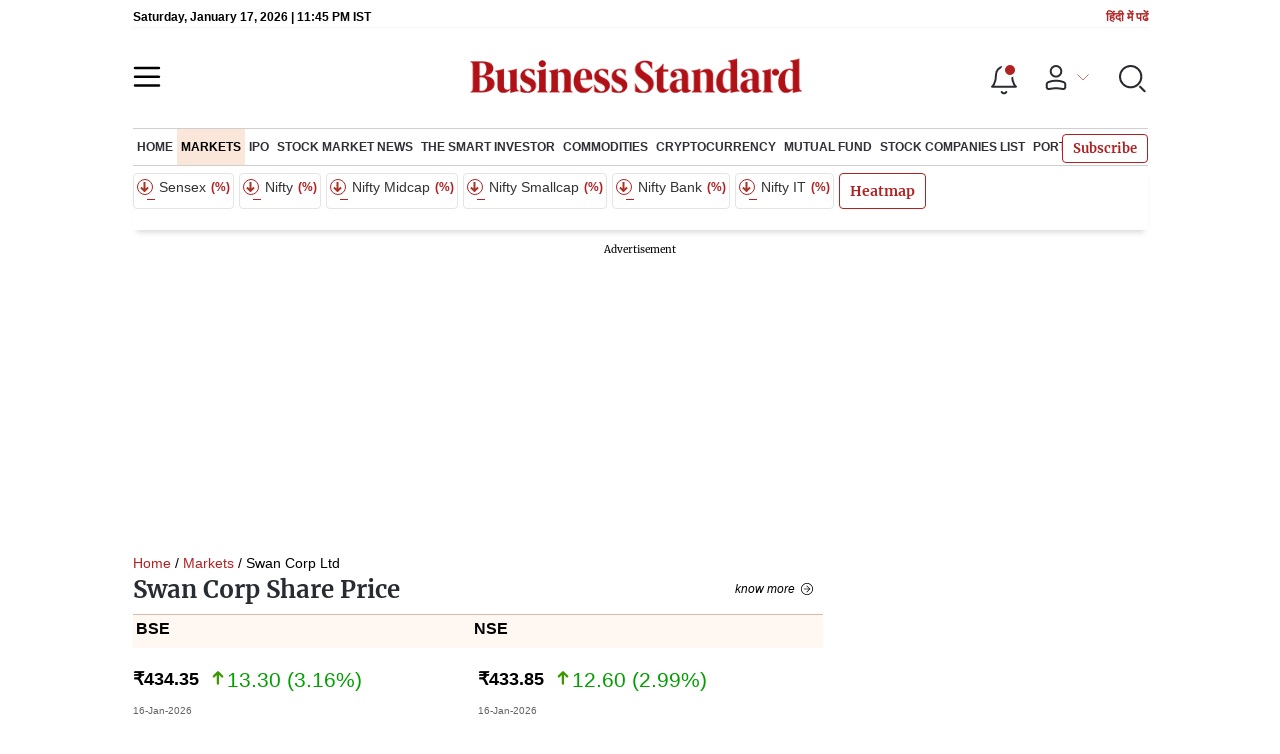

--- FILE ---
content_type: application/javascript; charset=UTF-8
request_url: https://www.business-standard.com/_next/static/chunks/53808-6b1cafa6f1104f1a.js
body_size: 5185
content:
(self.webpackChunk_N_E=self.webpackChunk_N_E||[]).push([[53808],{53808:function(t){var e;e=function(){return function(t){var e={};function r(n){if(e[n])return e[n].exports;var o=e[n]={exports:{},id:n,loaded:!1};return t[n].call(o.exports,o,o.exports,r),o.loaded=!0,o.exports}return r.m=t,r.c=e,r.p="",r(0)}([function(t,e,r){"use strict";var n,o=r(1),i=(n=o)&&n.__esModule?n:{default:n};t.exports=i.default},function(t,e,r){"use strict";e.__esModule=!0;var n=Object.assign||function(t){for(var e=1;e<arguments.length;e++){var r=arguments[e];for(var n in r)Object.prototype.hasOwnProperty.call(r,n)&&(t[n]=r[n])}return t};e.default=y;var o,i=r(2),a=(o=i)&&o.__esModule?o:{default:o},s=function(t){if(t&&t.__esModule)return t;var e={};if(null!=t)for(var r in t)Object.prototype.hasOwnProperty.call(t,r)&&(e[r]=t[r]);return e.default=t,e}(r(4));function u(){}var c={afterAsync:u,afterDequeue:u,afterStreamStart:u,afterWrite:u,autoFix:!0,beforeEnqueue:u,beforeWriteToken:function(t){return t},beforeWrite:function(t){return t},done:u,error:function(t){throw new Error(t.msg)},releaseAsync:!1},l=0,p=[],f=null;function h(){var t=p.shift();if(t){var e=s.last(t);e.afterDequeue(),t.stream=d.apply(void 0,t),e.afterStreamStart()}}function d(t,e,r){(f=new a.default(t,r)).id=l++,f.name=r.name||f.id,y.streams[f.name]=f;var o=t.ownerDocument,i={close:o.close,open:o.open,write:o.write,writeln:o.writeln};function s(t){t=r.beforeWrite(t),f.write(t),r.afterWrite(t)}n(o,{close:u,open:u,write:function(){for(var t=arguments.length,e=Array(t),r=0;r<t;r++)e[r]=arguments[r];return s(e.join(""))},writeln:function(){for(var t=arguments.length,e=Array(t),r=0;r<t;r++)e[r]=arguments[r];return s(e.join("")+"\n")}});var c=f.win.onerror||u;return f.win.onerror=function(t,e,n){r.error({msg:t+" - "+e+": "+n}),c.apply(f.win,[t,e,n])},f.write(e,(function(){n(o,i),f.win.onerror=c,r.done(),f=null,h()})),f}function y(t,e,r){if(s.isFunction(r))r={done:r};else if("clear"===r)return p=[],f=null,void(l=0);r=s.defaults(r,c);var n=[t=/^#/.test(t)?window.document.getElementById(t.substr(1)):t.jquery?t[0]:t,e,r];return t.postscribe={cancel:function(){n.stream?n.stream.abort():n[1]=u}},r.beforeEnqueue(n),p.push(n),f||h(),t.postscribe}n(y,{streams:{},queue:p,WriteStream:a.default})},function(t,e,r){"use strict";e.__esModule=!0;var n,o=Object.assign||function(t){for(var e=1;e<arguments.length;e++){var r=arguments[e];for(var n in r)Object.prototype.hasOwnProperty.call(r,n)&&(t[n]=r[n])}return t},i=r(3),a=(n=i)&&n.__esModule?n:{default:n},s=function(t){if(t&&t.__esModule)return t;var e={};if(null!=t)for(var r in t)Object.prototype.hasOwnProperty.call(t,r)&&(e[r]=t[r]);return e.default=t,e}(r(4));function u(t,e){if(!(t instanceof e))throw new TypeError("Cannot call a class as a function")}var c="data-ps-",l="ps-style",p="ps-script";function f(t,e){var r=c+e,n=t.getAttribute(r);return s.existy(n)?String(n):n}function h(t,e){var r=arguments.length>2&&void 0!==arguments[2]?arguments[2]:null,n=c+e;s.existy(r)&&""!==r?t.setAttribute(n,r):t.removeAttribute(n)}var d=function(){function t(e){var r=arguments.length>1&&void 0!==arguments[1]?arguments[1]:{};u(this,t),this.root=e,this.options=r,this.doc=e.ownerDocument,this.win=this.doc.defaultView||this.doc.parentWindow,this.parser=new a.default("",{autoFix:r.autoFix}),this.actuals=[e],this.proxyHistory="",this.proxyRoot=this.doc.createElement(e.nodeName),this.scriptStack=[],this.writeQueue=[],h(this.proxyRoot,"proxyof",0)}return t.prototype.write=function(){var t;for((t=this.writeQueue).push.apply(t,arguments);!this.deferredRemote&&this.writeQueue.length;){var e=this.writeQueue.shift();s.isFunction(e)?this._callFunction(e):this._writeImpl(e)}},t.prototype._callFunction=function(t){var e={type:"function",value:t.name||t.toString()};this._onScriptStart(e),t.call(this.win,this.doc),this._onScriptDone(e)},t.prototype._writeImpl=function(t){this.parser.append(t);for(var e=void 0,r=void 0,n=void 0,o=[];(e=this.parser.readToken())&&!(r=s.isScript(e))&&!(n=s.isStyle(e));)(e=this.options.beforeWriteToken(e))&&o.push(e);o.length>0&&this._writeStaticTokens(o),r&&this._handleScriptToken(e),n&&this._handleStyleToken(e)},t.prototype._writeStaticTokens=function(t){var e=this._buildChunk(t);return e.actual?(e.html=this.proxyHistory+e.actual,this.proxyHistory+=e.proxy,this.proxyRoot.innerHTML=e.html,this._walkChunk(),e):null},t.prototype._buildChunk=function(t){for(var e=this.actuals.length,r=[],n=[],o=[],i=t.length,a=0;a<i;a++){var s=t[a],u=s.toString();if(r.push(u),s.attrs){if(!/^noscript$/i.test(s.tagName)){var c=e++;n.push(u.replace(/(\/?>)/," data-ps-id="+c+" $1")),s.attrs.id!==p&&s.attrs.id!==l&&o.push("atomicTag"===s.type?"":"<"+s.tagName+" data-ps-proxyof="+c+(s.unary?" />":">"))}}else n.push(u),o.push("endTag"===s.type?u:"")}return{tokens:t,raw:r.join(""),actual:n.join(""),proxy:o.join("")}},t.prototype._walkChunk=function(){for(var t=void 0,e=[this.proxyRoot];s.existy(t=e.shift());){var r=1===t.nodeType;if(!r||!f(t,"proxyof")){r&&(this.actuals[f(t,"id")]=t,h(t,"id"));var n=t.parentNode&&f(t.parentNode,"proxyof");n&&this.actuals[n].appendChild(t)}e.unshift.apply(e,s.toArray(t.childNodes))}},t.prototype._handleScriptToken=function(t){var e=this,r=this.parser.clear();r&&this.writeQueue.unshift(r),t.src=t.attrs.src||t.attrs.SRC,(t=this.options.beforeWriteToken(t))&&(t.src&&this.scriptStack.length?this.deferredRemote=t:this._onScriptStart(t),this._writeScriptToken(t,(function(){e._onScriptDone(t)})))},t.prototype._handleStyleToken=function(t){var e=this.parser.clear();e&&this.writeQueue.unshift(e),t.type=t.attrs.type||t.attrs.TYPE||"text/css",(t=this.options.beforeWriteToken(t))&&this._writeStyleToken(t),e&&this.write()},t.prototype._writeStyleToken=function(t){var e=this._buildStyle(t);this._insertCursor(e,l),t.content&&(e.styleSheet&&!e.sheet?e.styleSheet.cssText=t.content:e.appendChild(this.doc.createTextNode(t.content)))},t.prototype._buildStyle=function(t){var e=this.doc.createElement(t.tagName);return e.setAttribute("type",t.type),s.eachKey(t.attrs,(function(t,r){e.setAttribute(t,r)})),e},t.prototype._insertCursor=function(t,e){this._writeImpl('<span id="'+e+'"/>');var r=this.doc.getElementById(e);r&&r.parentNode.replaceChild(t,r)},t.prototype._onScriptStart=function(t){t.outerWrites=this.writeQueue,this.writeQueue=[],this.scriptStack.unshift(t)},t.prototype._onScriptDone=function(t){t===this.scriptStack[0]?(this.scriptStack.shift(),this.write.apply(this,t.outerWrites),!this.scriptStack.length&&this.deferredRemote&&(this._onScriptStart(this.deferredRemote),this.deferredRemote=null)):this.options.error({msg:"Bad script nesting or script finished twice"})},t.prototype._writeScriptToken=function(t,e){var r=this._buildScript(t),n=this._shouldRelease(r),o=this.options.afterAsync;t.src&&(r.src=t.src,this._scriptLoadHandler(r,n?o:function(){e(),o()}));try{this._insertCursor(r,p),r.src&&!n||e()}catch(i){this.options.error(i),e()}},t.prototype._buildScript=function(t){var e=this.doc.createElement(t.tagName);return s.eachKey(t.attrs,(function(t,r){e.setAttribute(t,r)})),t.content&&(e.text=t.content),e},t.prototype._scriptLoadHandler=function(t,e){function r(){t=t.onload=t.onreadystatechange=t.onerror=null}var n=this.options.error;function i(){r(),null!=e&&e(),e=null}function a(t){r(),n(t),null!=e&&e(),e=null}function s(t,e){var r=t["on"+e];null!=r&&(t["_on"+e]=r)}s(t,"load"),s(t,"error"),o(t,{onload:function(){if(t._onload)try{t._onload.apply(this,Array.prototype.slice.call(arguments,0))}catch(e){a({msg:"onload handler failed "+e+" @ "+t.src})}i()},onerror:function(){if(t._onerror)try{t._onerror.apply(this,Array.prototype.slice.call(arguments,0))}catch(e){return void a({msg:"onerror handler failed "+e+" @ "+t.src})}a({msg:"remote script failed "+t.src})},onreadystatechange:function(){/^(loaded|complete)$/.test(t.readyState)&&i()}})},t.prototype._shouldRelease=function(t){return!/^script$/i.test(t.nodeName)||!!(this.options.releaseAsync&&t.src&&t.hasAttribute("async"))},t}();e.default=d},function(t,e,r){var n;n=function(){return function(t){var e={};function r(n){if(e[n])return e[n].exports;var o=e[n]={exports:{},id:n,loaded:!1};return t[n].call(o.exports,o,o.exports,r),o.loaded=!0,o.exports}return r.m=t,r.c=e,r.p="",r(0)}([function(t,e,r){"use strict";var n,o=r(1),i=(n=o)&&n.__esModule?n:{default:n};t.exports=i.default},function(t,e,r){"use strict";e.__esModule=!0;var n,o=c(r(2)),i=c(r(3)),a=r(6),s=(n=a)&&n.__esModule?n:{default:n},u=r(5);function c(t){if(t&&t.__esModule)return t;var e={};if(null!=t)for(var r in t)Object.prototype.hasOwnProperty.call(t,r)&&(e[r]=t[r]);return e.default=t,e}function l(t,e){if(!(t instanceof e))throw new TypeError("Cannot call a class as a function")}var p={comment:/^<!--/,endTag:/^<\//,atomicTag:/^<\s*(script|style|noscript|iframe|textarea)[\s\/>]/i,startTag:/^</,chars:/^[^<]/},f=function(){function t(){var e=this,r=arguments.length>0&&void 0!==arguments[0]?arguments[0]:"",n=arguments.length>1&&void 0!==arguments[1]?arguments[1]:{};l(this,t),this.stream=r;var i=!1,a={};for(var u in o)o.hasOwnProperty(u)&&(n.autoFix&&(a[u+"Fix"]=!0),i=i||a[u+"Fix"]);i?(this._readToken=(0,s.default)(this,a,(function(){return e._readTokenImpl()})),this._peekToken=(0,s.default)(this,a,(function(){return e._peekTokenImpl()}))):(this._readToken=this._readTokenImpl,this._peekToken=this._peekTokenImpl)}return t.prototype.append=function(t){this.stream+=t},t.prototype.prepend=function(t){this.stream=t+this.stream},t.prototype._readTokenImpl=function(){var t=this._peekTokenImpl();if(t)return this.stream=this.stream.slice(t.length),t},t.prototype._peekTokenImpl=function(){for(var t in p)if(p.hasOwnProperty(t)&&p[t].test(this.stream)){var e=i[t](this.stream);if(e)return"startTag"===e.type&&/script|style/i.test(e.tagName)?null:(e.text=this.stream.substr(0,e.length),e)}},t.prototype.peekToken=function(){return this._peekToken()},t.prototype.readToken=function(){return this._readToken()},t.prototype.readTokens=function(t){for(var e=void 0;e=this.readToken();)if(t[e.type]&&!1===t[e.type](e))return},t.prototype.clear=function(){var t=this.stream;return this.stream="",t},t.prototype.rest=function(){return this.stream},t}();for(var h in e.default=f,f.tokenToString=function(t){return t.toString()},f.escapeAttributes=function(t){var e={};for(var r in t)t.hasOwnProperty(r)&&(e[r]=(0,u.escapeQuotes)(t[r],null));return e},f.supports=o,o)o.hasOwnProperty(h)&&(f.browserHasFlaw=f.browserHasFlaw||!o[h]&&h)},function(t,e){"use strict";e.__esModule=!0;var r=!1,n=!1;if("undefined"!==typeof window)var o=window.document.createElement("div");try{var i="<P><I></P></I>";o.innerHTML=i,e.tagSoup=r=o.innerHTML!==i}catch(a){e.tagSoup=r=!1}try{o.innerHTML="<P><i><P></P></i></P>",e.selfClose=n=2===o.childNodes.length}catch(a){e.selfClose=n=!1}o=null,e.tagSoup=r,e.selfClose=n},function(t,e,r){"use strict";e.__esModule=!0;var n="function"===typeof Symbol&&"symbol"===typeof Symbol.iterator?function(t){return typeof t}:function(t){return t&&"function"===typeof Symbol&&t.constructor===Symbol&&t!==Symbol.prototype?"symbol":typeof t};e.comment=function(t){var e=t.indexOf("--\x3e");if(e>=0)return new o.CommentToken(t.substr(4,e-1),e+3)},e.chars=function(t){var e=t.indexOf("<");return new o.CharsToken(e>=0?e:t.length)},e.startTag=a,e.atomicTag=function(t){var e=a(t);if(e){var r=t.slice(e.length);if(r.match(new RegExp("</\\s*"+e.tagName+"\\s*>","i"))){var n=r.match(new RegExp("([\\s\\S]*?)</\\s*"+e.tagName+"\\s*>","i"));if(n)return new o.AtomicTagToken(e.tagName,n[0].length+e.length,e.attrs,e.booleanAttrs,n[1])}}},e.endTag=function(t){var e=t.match(i.endTag);if(e)return new o.EndTagToken(e[1],e[0].length)};var o=r(4),i={startTag:/^<([\-A-Za-z0-9_]+)((?:\s+[\w\-]+(?:\s*=?\s*(?:(?:"[^"]*")|(?:'[^']*')|[^>\s]+))?)*)\s*(\/?)>/,endTag:/^<\/([\-A-Za-z0-9_]+)[^>]*>/,attr:/(?:([\-A-Za-z0-9_]+)\s*=\s*(?:(?:"((?:\\.|[^"])*)")|(?:'((?:\\.|[^'])*)')|([^>\s]+)))|(?:([\-A-Za-z0-9_]+)(\s|$)+)/g,fillAttr:/^(checked|compact|declare|defer|disabled|ismap|multiple|nohref|noresize|noshade|nowrap|readonly|selected)$/i};function a(t){if(-1!==t.indexOf(">")){var e=t.match(i.startTag);if(e){var r=function(){var t={},r={},n=e[2];return e[2].replace(i.attr,(function(e,o){arguments[2]||arguments[3]||arguments[4]||arguments[5]?arguments[5]?(t[arguments[5]]="",r[arguments[5]]=!0):t[o]=arguments[2]||arguments[3]||arguments[4]||i.fillAttr.test(o)&&o||"":t[o]="",n=n.replace(e,"")})),{v:new o.StartTagToken(e[1],e[0].length,t,r,!!e[3],n.replace(/^[\s\uFEFF\xA0]+|[\s\uFEFF\xA0]+$/g,""))}}();if("object"===("undefined"===typeof r?"undefined":n(r)))return r.v}}}},function(t,e,r){"use strict";e.__esModule=!0,e.EndTagToken=e.AtomicTagToken=e.StartTagToken=e.TagToken=e.CharsToken=e.CommentToken=e.Token=void 0;var n=r(5);function o(t,e){if(!(t instanceof e))throw new TypeError("Cannot call a class as a function")}e.Token=function t(e,r){o(this,t),this.type=e,this.length=r,this.text=""},e.CommentToken=function(){function t(e,r){o(this,t),this.type="comment",this.length=r||(e?e.length:0),this.text="",this.content=e}return t.prototype.toString=function(){return"\x3c!--"+this.content},t}(),e.CharsToken=function(){function t(e){o(this,t),this.type="chars",this.length=e,this.text=""}return t.prototype.toString=function(){return this.text},t}();var i=e.TagToken=function(){function t(e,r,n,i,a){o(this,t),this.type=e,this.length=n,this.text="",this.tagName=r,this.attrs=i,this.booleanAttrs=a,this.unary=!1,this.html5Unary=!1}return t.formatTag=function(t){var e=arguments.length>1&&void 0!==arguments[1]?arguments[1]:null,r="<"+t.tagName;for(var o in t.attrs)if(t.attrs.hasOwnProperty(o)){r+=" "+o;var i=t.attrs[o];"undefined"!==typeof t.booleanAttrs&&"undefined"!==typeof t.booleanAttrs[o]||(r+='="'+(0,n.escapeQuotes)(i)+'"')}return t.rest&&(r+=" "+t.rest),t.unary&&!t.html5Unary?r+="/>":r+=">",void 0!==e&&null!==e&&(r+=e+"</"+t.tagName+">"),r},t}();e.StartTagToken=function(){function t(e,r,n,i,a,s){o(this,t),this.type="startTag",this.length=r,this.text="",this.tagName=e,this.attrs=n,this.booleanAttrs=i,this.html5Unary=!1,this.unary=a,this.rest=s}return t.prototype.toString=function(){return i.formatTag(this)},t}(),e.AtomicTagToken=function(){function t(e,r,n,i,a){o(this,t),this.type="atomicTag",this.length=r,this.text="",this.tagName=e,this.attrs=n,this.booleanAttrs=i,this.unary=!1,this.html5Unary=!1,this.content=a}return t.prototype.toString=function(){return i.formatTag(this,this.content)},t}(),e.EndTagToken=function(){function t(e,r){o(this,t),this.type="endTag",this.length=r,this.text="",this.tagName=e}return t.prototype.toString=function(){return"</"+this.tagName+">"},t}()},function(t,e){"use strict";e.__esModule=!0,e.escapeQuotes=function(t){var e=arguments.length>1&&void 0!==arguments[1]?arguments[1]:"";return t?t.replace(/([^"]*)"/g,(function(t,e){return/\\/.test(e)?e+'"':e+'\\"'})):e}},function(t,e){"use strict";e.__esModule=!0,e.default=function(t,e,r){var a=function(){var t=[];return t.last=function(){return this[this.length-1]},t.lastTagNameEq=function(t){var e=this.last();return e&&e.tagName&&e.tagName.toUpperCase()===t.toUpperCase()},t.containsTagName=function(t){for(var e,r=0;e=this[r];r++)if(e.tagName===t)return!0;return!1},t}(),s={startTag:function(r){var o=r.tagName;"TR"===o.toUpperCase()&&a.lastTagNameEq("TABLE")?(t.prepend("<TBODY>"),u()):e.selfCloseFix&&n.test(o)&&a.containsTagName(o)?a.lastTagNameEq(o)?i(t,a):(t.prepend("</"+r.tagName+">"),u()):r.unary||a.push(r)},endTag:function(n){a.last()?e.tagSoupFix&&!a.lastTagNameEq(n.tagName)?i(t,a):a.pop():e.tagSoupFix&&(r(),u())}};function u(){var e=function(t,e){var r=t.stream,n=o(e());return t.stream=r,n}(t,r);e&&s[e.type]&&s[e.type](e)}return function(){return u(),o(r())}};var r=/^(AREA|BASE|BASEFONT|BR|COL|FRAME|HR|IMG|INPUT|ISINDEX|LINK|META|PARAM|EMBED)$/i,n=/^(COLGROUP|DD|DT|LI|OPTIONS|P|TD|TFOOT|TH|THEAD|TR)$/i;function o(t){return t&&"startTag"===t.type&&(t.unary=r.test(t.tagName)||t.unary,t.html5Unary=!/\/>$/.test(t.text)),t}function i(t,e){var r=e.pop();t.prepend("</"+r.tagName+">")}}])},t.exports=n()},function(t,e){"use strict";e.__esModule=!0;var r="function"===typeof Symbol&&"symbol"===typeof Symbol.iterator?function(t){return typeof t}:function(t){return t&&"function"===typeof Symbol&&t.constructor===Symbol&&t!==Symbol.prototype?"symbol":typeof t};function n(t){return void 0!==t&&null!==t}function o(t,e,r){var n=void 0,o=t&&t.length||0;for(n=0;n<o;n++)e.call(r,t[n],n)}function i(t,e,r){for(var n in t)t.hasOwnProperty(n)&&e.call(r,n,t[n])}function a(t,e){return!(!t||"startTag"!==t.type&&"atomicTag"!==t.type||!("tagName"in t))&&!!~t.tagName.toLowerCase().indexOf(e)}e.existy=n,e.isFunction=function(t){return"function"===typeof t},e.each=o,e.eachKey=i,e.defaults=function(t,e){return t=t||{},i(e,(function(e,r){n(t[e])||(t[e]=r)})),t},e.toArray=function(t){try{return Array.prototype.slice.call(t)}catch(n){var e=function(){var e=[];return o(t,(function(t){e.push(t)})),{v:e}}();if("object"===("undefined"===typeof e?"undefined":r(e)))return e.v}},e.last=function(t){return t[t.length-1]},e.isTag=a,e.isScript=function(t){return a(t,"script")},e.isStyle=function(t){return a(t,"style")}}])},t.exports=e()}}]);

--- FILE ---
content_type: application/javascript; charset=UTF-8
request_url: https://www.business-standard.com/_next/static/chunks/25935-a15d53f73e00d311.js
body_size: 10372
content:
(self.webpackChunk_N_E=self.webpackChunk_N_E||[]).push([[25935],{99960:function(e,t){"use strict";var n;Object.defineProperty(t,"__esModule",{value:!0}),t.Doctype=t.CDATA=t.Tag=t.Style=t.Script=t.Comment=t.Directive=t.Text=t.Root=t.isTag=t.ElementType=void 0,function(e){e.Root="root",e.Text="text",e.Directive="directive",e.Comment="comment",e.Script="script",e.Style="style",e.Tag="tag",e.CDATA="cdata",e.Doctype="doctype"}(n=t.ElementType||(t.ElementType={})),t.isTag=function(e){return e.type===n.Tag||e.type===n.Script||e.type===n.Style},t.Root=n.Root,t.Text=n.Text,t.Directive=n.Directive,t.Comment=n.Comment,t.Script=n.Script,t.Style=n.Style,t.Tag=n.Tag,t.CDATA=n.CDATA,t.Doctype=n.Doctype},47915:function(e,t,n){"use strict";var r=this&&this.__createBinding||(Object.create?function(e,t,n,r){void 0===r&&(r=n);var o=Object.getOwnPropertyDescriptor(t,n);o&&!("get"in o?!t.__esModule:o.writable||o.configurable)||(o={enumerable:!0,get:function(){return t[n]}}),Object.defineProperty(e,r,o)}:function(e,t,n,r){void 0===r&&(r=n),e[r]=t[n]}),o=this&&this.__exportStar||function(e,t){for(var n in e)"default"===n||Object.prototype.hasOwnProperty.call(t,n)||r(t,e,n)};Object.defineProperty(t,"__esModule",{value:!0}),t.DomHandler=void 0;var i=n(99960),a=n(97790);o(n(97790),t);var l={withStartIndices:!1,withEndIndices:!1,xmlMode:!1},s=function(){function e(e,t,n){this.dom=[],this.root=new a.Document(this.dom),this.done=!1,this.tagStack=[this.root],this.lastNode=null,this.parser=null,"function"===typeof t&&(n=t,t=l),"object"===typeof e&&(t=e,e=void 0),this.callback=null!==e&&void 0!==e?e:null,this.options=null!==t&&void 0!==t?t:l,this.elementCB=null!==n&&void 0!==n?n:null}return e.prototype.onparserinit=function(e){this.parser=e},e.prototype.onreset=function(){this.dom=[],this.root=new a.Document(this.dom),this.done=!1,this.tagStack=[this.root],this.lastNode=null,this.parser=null},e.prototype.onend=function(){this.done||(this.done=!0,this.parser=null,this.handleCallback(null))},e.prototype.onerror=function(e){this.handleCallback(e)},e.prototype.onclosetag=function(){this.lastNode=null;var e=this.tagStack.pop();this.options.withEndIndices&&(e.endIndex=this.parser.endIndex),this.elementCB&&this.elementCB(e)},e.prototype.onopentag=function(e,t){var n=this.options.xmlMode?i.ElementType.Tag:void 0,r=new a.Element(e,t,void 0,n);this.addNode(r),this.tagStack.push(r)},e.prototype.ontext=function(e){var t=this.lastNode;if(t&&t.type===i.ElementType.Text)t.data+=e,this.options.withEndIndices&&(t.endIndex=this.parser.endIndex);else{var n=new a.Text(e);this.addNode(n),this.lastNode=n}},e.prototype.oncomment=function(e){if(this.lastNode&&this.lastNode.type===i.ElementType.Comment)this.lastNode.data+=e;else{var t=new a.Comment(e);this.addNode(t),this.lastNode=t}},e.prototype.oncommentend=function(){this.lastNode=null},e.prototype.oncdatastart=function(){var e=new a.Text(""),t=new a.CDATA([e]);this.addNode(t),e.parent=t,this.lastNode=e},e.prototype.oncdataend=function(){this.lastNode=null},e.prototype.onprocessinginstruction=function(e,t){var n=new a.ProcessingInstruction(e,t);this.addNode(n)},e.prototype.handleCallback=function(e){if("function"===typeof this.callback)this.callback(e,this.dom);else if(e)throw e},e.prototype.addNode=function(e){var t=this.tagStack[this.tagStack.length-1],n=t.children[t.children.length-1];this.options.withStartIndices&&(e.startIndex=this.parser.startIndex),this.options.withEndIndices&&(e.endIndex=this.parser.endIndex),t.children.push(e),n&&(e.prev=n,n.next=e),e.parent=t,this.lastNode=null},e}();t.DomHandler=s,t.default=s},97790:function(e,t,n){"use strict";var r=this&&this.__extends||function(){var e=function(t,n){return e=Object.setPrototypeOf||{__proto__:[]}instanceof Array&&function(e,t){e.__proto__=t}||function(e,t){for(var n in t)Object.prototype.hasOwnProperty.call(t,n)&&(e[n]=t[n])},e(t,n)};return function(t,n){if("function"!==typeof n&&null!==n)throw new TypeError("Class extends value "+String(n)+" is not a constructor or null");function r(){this.constructor=t}e(t,n),t.prototype=null===n?Object.create(n):(r.prototype=n.prototype,new r)}}(),o=this&&this.__assign||function(){return o=Object.assign||function(e){for(var t,n=1,r=arguments.length;n<r;n++)for(var o in t=arguments[n])Object.prototype.hasOwnProperty.call(t,o)&&(e[o]=t[o]);return e},o.apply(this,arguments)};Object.defineProperty(t,"__esModule",{value:!0}),t.cloneNode=t.hasChildren=t.isDocument=t.isDirective=t.isComment=t.isText=t.isCDATA=t.isTag=t.Element=t.Document=t.CDATA=t.NodeWithChildren=t.ProcessingInstruction=t.Comment=t.Text=t.DataNode=t.Node=void 0;var i=n(99960),a=function(){function e(){this.parent=null,this.prev=null,this.next=null,this.startIndex=null,this.endIndex=null}return Object.defineProperty(e.prototype,"parentNode",{get:function(){return this.parent},set:function(e){this.parent=e},enumerable:!1,configurable:!0}),Object.defineProperty(e.prototype,"previousSibling",{get:function(){return this.prev},set:function(e){this.prev=e},enumerable:!1,configurable:!0}),Object.defineProperty(e.prototype,"nextSibling",{get:function(){return this.next},set:function(e){this.next=e},enumerable:!1,configurable:!0}),e.prototype.cloneNode=function(e){return void 0===e&&(e=!1),k(this,e)},e}();t.Node=a;var l=function(e){function t(t){var n=e.call(this)||this;return n.data=t,n}return r(t,e),Object.defineProperty(t.prototype,"nodeValue",{get:function(){return this.data},set:function(e){this.data=e},enumerable:!1,configurable:!0}),t}(a);t.DataNode=l;var s=function(e){function t(){var t=null!==e&&e.apply(this,arguments)||this;return t.type=i.ElementType.Text,t}return r(t,e),Object.defineProperty(t.prototype,"nodeType",{get:function(){return 3},enumerable:!1,configurable:!0}),t}(l);t.Text=s;var c=function(e){function t(){var t=null!==e&&e.apply(this,arguments)||this;return t.type=i.ElementType.Comment,t}return r(t,e),Object.defineProperty(t.prototype,"nodeType",{get:function(){return 8},enumerable:!1,configurable:!0}),t}(l);t.Comment=c;var u=function(e){function t(t,n){var r=e.call(this,n)||this;return r.name=t,r.type=i.ElementType.Directive,r}return r(t,e),Object.defineProperty(t.prototype,"nodeType",{get:function(){return 1},enumerable:!1,configurable:!0}),t}(l);t.ProcessingInstruction=u;var p=function(e){function t(t){var n=e.call(this)||this;return n.children=t,n}return r(t,e),Object.defineProperty(t.prototype,"firstChild",{get:function(){var e;return null!==(e=this.children[0])&&void 0!==e?e:null},enumerable:!1,configurable:!0}),Object.defineProperty(t.prototype,"lastChild",{get:function(){return this.children.length>0?this.children[this.children.length-1]:null},enumerable:!1,configurable:!0}),Object.defineProperty(t.prototype,"childNodes",{get:function(){return this.children},set:function(e){this.children=e},enumerable:!1,configurable:!0}),t}(a);t.NodeWithChildren=p;var d=function(e){function t(){var t=null!==e&&e.apply(this,arguments)||this;return t.type=i.ElementType.CDATA,t}return r(t,e),Object.defineProperty(t.prototype,"nodeType",{get:function(){return 4},enumerable:!1,configurable:!0}),t}(p);t.CDATA=d;var f=function(e){function t(){var t=null!==e&&e.apply(this,arguments)||this;return t.type=i.ElementType.Root,t}return r(t,e),Object.defineProperty(t.prototype,"nodeType",{get:function(){return 9},enumerable:!1,configurable:!0}),t}(p);t.Document=f;var h=function(e){function t(t,n,r,o){void 0===r&&(r=[]),void 0===o&&(o="script"===t?i.ElementType.Script:"style"===t?i.ElementType.Style:i.ElementType.Tag);var a=e.call(this,r)||this;return a.name=t,a.attribs=n,a.type=o,a}return r(t,e),Object.defineProperty(t.prototype,"nodeType",{get:function(){return 1},enumerable:!1,configurable:!0}),Object.defineProperty(t.prototype,"tagName",{get:function(){return this.name},set:function(e){this.name=e},enumerable:!1,configurable:!0}),Object.defineProperty(t.prototype,"attributes",{get:function(){var e=this;return Object.keys(this.attribs).map((function(t){var n,r;return{name:t,value:e.attribs[t],namespace:null===(n=e["x-attribsNamespace"])||void 0===n?void 0:n[t],prefix:null===(r=e["x-attribsPrefix"])||void 0===r?void 0:r[t]}}))},enumerable:!1,configurable:!0}),t}(p);function m(e){return(0,i.isTag)(e)}function y(e){return e.type===i.ElementType.CDATA}function g(e){return e.type===i.ElementType.Text}function v(e){return e.type===i.ElementType.Comment}function b(e){return e.type===i.ElementType.Directive}function x(e){return e.type===i.ElementType.Root}function k(e,t){var n;if(void 0===t&&(t=!1),g(e))n=new s(e.data);else if(v(e))n=new c(e.data);else if(m(e)){var r=t?w(e.children):[],i=new h(e.name,o({},e.attribs),r);r.forEach((function(e){return e.parent=i})),null!=e.namespace&&(i.namespace=e.namespace),e["x-attribsNamespace"]&&(i["x-attribsNamespace"]=o({},e["x-attribsNamespace"])),e["x-attribsPrefix"]&&(i["x-attribsPrefix"]=o({},e["x-attribsPrefix"])),n=i}else if(y(e)){r=t?w(e.children):[];var a=new d(r);r.forEach((function(e){return e.parent=a})),n=a}else if(x(e)){r=t?w(e.children):[];var l=new f(r);r.forEach((function(e){return e.parent=l})),e["x-mode"]&&(l["x-mode"]=e["x-mode"]),n=l}else{if(!b(e))throw new Error("Not implemented yet: ".concat(e.type));var p=new u(e.name,e.data);null!=e["x-name"]&&(p["x-name"]=e["x-name"],p["x-publicId"]=e["x-publicId"],p["x-systemId"]=e["x-systemId"]),n=p}return n.startIndex=e.startIndex,n.endIndex=e.endIndex,null!=e.sourceCodeLocation&&(n.sourceCodeLocation=e.sourceCodeLocation),n}function w(e){for(var t=e.map((function(e){return k(e,!0)})),n=1;n<t.length;n++)t[n].prev=t[n-1],t[n-1].next=t[n];return t}t.Element=h,t.isTag=m,t.isCDATA=y,t.isText=g,t.isComment=v,t.isDirective=b,t.isDocument=x,t.hasChildren=function(e){return Object.prototype.hasOwnProperty.call(e,"children")},t.cloneNode=k},60885:function(e,t){t.CASE_SENSITIVE_TAG_NAMES=["animateMotion","animateTransform","clipPath","feBlend","feColorMatrix","feComponentTransfer","feComposite","feConvolveMatrix","feDiffuseLighting","feDisplacementMap","feDropShadow","feFlood","feFuncA","feFuncB","feFuncG","feFuncR","feGaussianBlur","feImage","feMerge","feMergeNode","feMorphology","feOffset","fePointLight","feSpecularLighting","feSpotLight","feTile","feTurbulence","foreignObject","linearGradient","radialGradient","textPath"]},38276:function(e){var t="html",n="head",r="body",o=/<([a-zA-Z]+[0-9]?)/,i=/<head[^]*>/i,a=/<body[^]*>/i,l=function(){throw new Error("This browser does not support `document.implementation.createHTMLDocument`")},s=function(){throw new Error("This browser does not support `DOMParser.prototype.parseFromString`")},c="object"===typeof window&&window.DOMParser;if("function"===typeof c){var u=new c;l=s=function(e,t){return t&&(e="<"+t+">"+e+"</"+t+">"),u.parseFromString(e,"text/html")}}if("object"===typeof document&&document.implementation){var p=document.implementation.createHTMLDocument();l=function(e,t){return t?(p.documentElement.querySelector(t).innerHTML=e,p):(p.documentElement.innerHTML=e,p)}}var d,f="object"===typeof document?document.createElement("template"):{};f.content&&(d=function(e){return f.innerHTML=e,f.content.childNodes}),e.exports=function(e){var c,u,p,f,h=e.match(o);switch(h&&h[1]&&(c=h[1].toLowerCase()),c){case t:return u=s(e),i.test(e)||(p=u.querySelector(n))&&p.parentNode.removeChild(p),a.test(e)||(p=u.querySelector(r))&&p.parentNode.removeChild(p),u.querySelectorAll(t);case n:case r:return f=(u=l(e)).querySelectorAll(c),a.test(e)&&i.test(e)?f[0].parentNode.childNodes:f;default:return d?d(e):(p=l(e,r).querySelector(r)).childNodes}}},14152:function(e,t,n){var r=n(38276),o=n(1507).formatDOM,i=/<(![a-zA-Z\s]+)>/;e.exports=function(e){if("string"!==typeof e)throw new TypeError("First argument must be a string");if(""===e)return[];var t,n=e.match(i);return n&&n[1]&&(t=n[1]),o(r(e),null,t)}},1507:function(e,t,n){for(var r,o=n(47915),i=n(60885).CASE_SENSITIVE_TAG_NAMES,a=o.Comment,l=o.Element,s=o.ProcessingInstruction,c=o.Text,u={},p=0,d=i.length;p<d;p++)r=i[p],u[r.toLowerCase()]=r;function f(e){for(var t,n={},r=0,o=e.length;r<o;r++)n[(t=e[r]).name]=t.value;return n}function h(e){var t=function(e){return u[e]}(e=e.toLowerCase());return t||e}t.formatAttributes=f,t.formatDOM=function e(t,n,r){n=n||null;for(var o,i=[],u=0,p=t.length;u<p;u++){var d,m=t[u];switch(m.nodeType){case 1:o=h(m.nodeName),(d=new l(o,f(m.attributes))).children=e("template"===o?m.content.childNodes:m.childNodes,d);break;case 3:d=new c(m.nodeValue);break;case 8:d=new a(m.nodeValue);break;default:continue}var y=i[u-1]||null;y&&(y.next=d),d.parent=n,d.prev=y,d.next=null,i.push(d)}return r&&((d=new s(r.substring(0,r.indexOf(" ")).toLowerCase(),r)).next=i[0]||null,d.parent=n,i.unshift(d),i[1]&&(i[1].prev=i[0])),i}},30488:function(e,t,n){var r=n(47915),o=n(14152),i=n(50484),a=n(53670);o="function"===typeof o.default?o.default:o;var l={lowerCaseAttributeNames:!1};function s(e,t){if("string"!==typeof e)throw new TypeError("First argument must be a string");return""===e?[]:a(o(e,(t=t||{}).htmlparser2||l),t)}s.domToReact=a,s.htmlToDOM=o,s.attributesToProps=i,s.Comment=r.Comment,s.Element=r.Element,s.ProcessingInstruction=r.ProcessingInstruction,s.Text=r.Text,e.exports=s,s.default=s},50484:function(e,t,n){var r=n(25726),o=n(74606),i=["checked","value"],a=["input","select","textarea"],l={reset:!0,submit:!0};function s(e){return r.possibleStandardNames[e]}e.exports=function(e,t){var n,c,u,p,d,f={},h=(e=e||{}).type&&l[e.type];for(n in e)if(u=e[n],r.isCustomAttribute(n))f[n]=u;else if(p=s(c=n.toLowerCase()))switch(d=r.getPropertyInfo(p),-1===i.indexOf(p)||-1===a.indexOf(t)||h||(p=s("default"+c)),f[p]=u,d&&d.type){case r.BOOLEAN:f[p]=!0;break;case r.OVERLOADED_BOOLEAN:""===u&&(f[p]=!0)}else o.PRESERVE_CUSTOM_ATTRIBUTES&&(f[n]=u);return o.setStyleProp(e.style,f),f}},53670:function(e,t,n){var r=n(67294),o=n(50484),i=n(74606),a=i.setStyleProp,l=i.canTextBeChildOfNode;function s(e){return i.PRESERVE_CUSTOM_ATTRIBUTES&&"tag"===e.type&&i.isCustomComponent(e.name,e.attribs)}e.exports=function e(t,n){for(var i,c,u,p,d,f=(n=n||{}).library||r,h=f.cloneElement,m=f.createElement,y=f.isValidElement,g=[],v="function"===typeof n.replace,b=n.trim,x=0,k=t.length;x<k;x++)if(i=t[x],v&&y(u=n.replace(i)))k>1&&(u=h(u,{key:u.key||x})),g.push(u);else if("text"!==i.type){switch(p=i.attribs,s(i)?a(p.style,p):p&&(p=o(p,i.name)),d=null,i.type){case"script":case"style":i.children[0]&&(p.dangerouslySetInnerHTML={__html:i.children[0].data});break;case"tag":"textarea"===i.name&&i.children[0]?p.defaultValue=i.children[0].data:i.children&&i.children.length&&(d=e(i.children,n));break;default:continue}k>1&&(p.key=x),g.push(m(i.name,p,d))}else{if((c=!i.data.trim().length)&&i.parent&&!l(i.parent))continue;if(b&&c)continue;g.push(i.data)}return 1===g.length?g[0]:g}},74606:function(e,t,n){var r=n(67294),o=n(41476).default;var i={reactCompat:!0};var a=r.version.split(".")[0]>=16,l=new Set(["tr","tbody","thead","tfoot","colgroup","table","head","html","frameset"]);e.exports={PRESERVE_CUSTOM_ATTRIBUTES:a,invertObject:function(e,t){if(!e||"object"!==typeof e)throw new TypeError("First argument must be an object");var n,r,o="function"===typeof t,i={},a={};for(n in e)r=e[n],o&&(i=t(n,r))&&2===i.length?a[i[0]]=i[1]:"string"===typeof r&&(a[r]=n);return a},isCustomComponent:function(e,t){if(-1===e.indexOf("-"))return t&&"string"===typeof t.is;switch(e){case"annotation-xml":case"color-profile":case"font-face":case"font-face-src":case"font-face-uri":case"font-face-format":case"font-face-name":case"missing-glyph":return!1;default:return!0}},setStyleProp:function(e,t){if(null!==e&&void 0!==e)try{t.style=o(e,i)}catch(n){t.style={}}},canTextBeChildOfNode:function(e){return!l.has(e.name)},elementsWithNoTextChildren:l}},18139:function(e){var t=/\/\*[^*]*\*+([^/*][^*]*\*+)*\//g,n=/\n/g,r=/^\s*/,o=/^(\*?[-#/*\\\w]+(\[[0-9a-z_-]+\])?)\s*/,i=/^:\s*/,a=/^((?:'(?:\\'|.)*?'|"(?:\\"|.)*?"|\([^)]*?\)|[^};])+)/,l=/^[;\s]*/,s=/^\s+|\s+$/g,c="";function u(e){return e?e.replace(s,c):c}e.exports=function(e,s){if("string"!==typeof e)throw new TypeError("First argument must be a string");if(!e)return[];s=s||{};var p=1,d=1;function f(e){var t=e.match(n);t&&(p+=t.length);var r=e.lastIndexOf("\n");d=~r?e.length-r:d+e.length}function h(){var e={line:p,column:d};return function(t){return t.position=new m(e),b(),t}}function m(e){this.start=e,this.end={line:p,column:d},this.source=s.source}m.prototype.content=e;var y=[];function g(t){var n=new Error(s.source+":"+p+":"+d+": "+t);if(n.reason=t,n.filename=s.source,n.line=p,n.column=d,n.source=e,!s.silent)throw n;y.push(n)}function v(t){var n=t.exec(e);if(n){var r=n[0];return f(r),e=e.slice(r.length),n}}function b(){v(r)}function x(e){var t;for(e=e||[];t=k();)!1!==t&&e.push(t);return e}function k(){var t=h();if("/"==e.charAt(0)&&"*"==e.charAt(1)){for(var n=2;c!=e.charAt(n)&&("*"!=e.charAt(n)||"/"!=e.charAt(n+1));)++n;if(n+=2,c===e.charAt(n-1))return g("End of comment missing");var r=e.slice(2,n-2);return d+=2,f(r),e=e.slice(n),d+=2,t({type:"comment",comment:r})}}function w(){var e=h(),n=v(o);if(n){if(k(),!v(i))return g("property missing ':'");var r=v(a),s=e({type:"declaration",property:u(n[0].replace(t,c)),value:r?u(r[0].replace(t,c)):c});return v(l),s}}return b(),function(){var e,t=[];for(x(t);e=w();)!1!==e&&(t.push(e),x(t));return t}()}},25726:function(e,t,n){"use strict";function r(e,t){return function(e){if(Array.isArray(e))return e}(e)||function(e,t){var n=null==e?null:"undefined"!==typeof Symbol&&e[Symbol.iterator]||e["@@iterator"];if(null==n)return;var r,o,i=[],a=!0,l=!1;try{for(n=n.call(e);!(a=(r=n.next()).done)&&(i.push(r.value),!t||i.length!==t);a=!0);}catch(s){l=!0,o=s}finally{try{a||null==n.return||n.return()}finally{if(l)throw o}}return i}(e,t)||function(e,t){if(!e)return;if("string"===typeof e)return o(e,t);var n=Object.prototype.toString.call(e).slice(8,-1);"Object"===n&&e.constructor&&(n=e.constructor.name);if("Map"===n||"Set"===n)return Array.from(e);if("Arguments"===n||/^(?:Ui|I)nt(?:8|16|32)(?:Clamped)?Array$/.test(n))return o(e,t)}(e,t)||function(){throw new TypeError("Invalid attempt to destructure non-iterable instance.\nIn order to be iterable, non-array objects must have a [Symbol.iterator]() method.")}()}function o(e,t){(null==t||t>e.length)&&(t=e.length);for(var n=0,r=new Array(t);n<t;n++)r[n]=e[n];return r}Object.defineProperty(t,"__esModule",{value:!0});function i(e,t,n,r,o,i,a){this.acceptsBooleans=2===t||3===t||4===t,this.attributeName=r,this.attributeNamespace=o,this.mustUseProperty=n,this.propertyName=e,this.type=t,this.sanitizeURL=i,this.removeEmptyString=a}var a={};["children","dangerouslySetInnerHTML","defaultValue","defaultChecked","innerHTML","suppressContentEditableWarning","suppressHydrationWarning","style"].forEach((function(e){a[e]=new i(e,0,!1,e,null,!1,!1)})),[["acceptCharset","accept-charset"],["className","class"],["htmlFor","for"],["httpEquiv","http-equiv"]].forEach((function(e){var t=r(e,2),n=t[0],o=t[1];a[n]=new i(n,1,!1,o,null,!1,!1)})),["contentEditable","draggable","spellCheck","value"].forEach((function(e){a[e]=new i(e,2,!1,e.toLowerCase(),null,!1,!1)})),["autoReverse","externalResourcesRequired","focusable","preserveAlpha"].forEach((function(e){a[e]=new i(e,2,!1,e,null,!1,!1)})),["allowFullScreen","async","autoFocus","autoPlay","controls","default","defer","disabled","disablePictureInPicture","disableRemotePlayback","formNoValidate","hidden","loop","noModule","noValidate","open","playsInline","readOnly","required","reversed","scoped","seamless","itemScope"].forEach((function(e){a[e]=new i(e,3,!1,e.toLowerCase(),null,!1,!1)})),["checked","multiple","muted","selected"].forEach((function(e){a[e]=new i(e,3,!0,e,null,!1,!1)})),["capture","download"].forEach((function(e){a[e]=new i(e,4,!1,e,null,!1,!1)})),["cols","rows","size","span"].forEach((function(e){a[e]=new i(e,6,!1,e,null,!1,!1)})),["rowSpan","start"].forEach((function(e){a[e]=new i(e,5,!1,e.toLowerCase(),null,!1,!1)}));var l=/[\-\:]([a-z])/g,s=function(e){return e[1].toUpperCase()};["accent-height","alignment-baseline","arabic-form","baseline-shift","cap-height","clip-path","clip-rule","color-interpolation","color-interpolation-filters","color-profile","color-rendering","dominant-baseline","enable-background","fill-opacity","fill-rule","flood-color","flood-opacity","font-family","font-size","font-size-adjust","font-stretch","font-style","font-variant","font-weight","glyph-name","glyph-orientation-horizontal","glyph-orientation-vertical","horiz-adv-x","horiz-origin-x","image-rendering","letter-spacing","lighting-color","marker-end","marker-mid","marker-start","overline-position","overline-thickness","paint-order","panose-1","pointer-events","rendering-intent","shape-rendering","stop-color","stop-opacity","strikethrough-position","strikethrough-thickness","stroke-dasharray","stroke-dashoffset","stroke-linecap","stroke-linejoin","stroke-miterlimit","stroke-opacity","stroke-width","text-anchor","text-decoration","text-rendering","underline-position","underline-thickness","unicode-bidi","unicode-range","units-per-em","v-alphabetic","v-hanging","v-ideographic","v-mathematical","vector-effect","vert-adv-y","vert-origin-x","vert-origin-y","word-spacing","writing-mode","xmlns:xlink","x-height"].forEach((function(e){var t=e.replace(l,s);a[t]=new i(t,1,!1,e,null,!1,!1)})),["xlink:actuate","xlink:arcrole","xlink:role","xlink:show","xlink:title","xlink:type"].forEach((function(e){var t=e.replace(l,s);a[t]=new i(t,1,!1,e,"http://www.w3.org/1999/xlink",!1,!1)})),["xml:base","xml:lang","xml:space"].forEach((function(e){var t=e.replace(l,s);a[t]=new i(t,1,!1,e,"http://www.w3.org/XML/1998/namespace",!1,!1)})),["tabIndex","crossOrigin"].forEach((function(e){a[e]=new i(e,1,!1,e.toLowerCase(),null,!1,!1)}));a.xlinkHref=new i("xlinkHref",1,!1,"xlink:href","http://www.w3.org/1999/xlink",!0,!1),["src","href","action","formAction"].forEach((function(e){a[e]=new i(e,1,!1,e.toLowerCase(),null,!0,!0)}));var c=n(78229),u=c.CAMELCASE,p=c.SAME,d=c.possibleStandardNames,f=RegExp.prototype.test.bind(new RegExp("^(data|aria)-[:A-Z_a-z\\u00C0-\\u00D6\\u00D8-\\u00F6\\u00F8-\\u02FF\\u0370-\\u037D\\u037F-\\u1FFF\\u200C-\\u200D\\u2070-\\u218F\\u2C00-\\u2FEF\\u3001-\\uD7FF\\uF900-\\uFDCF\\uFDF0-\\uFFFD\\-.0-9\\u00B7\\u0300-\\u036F\\u203F-\\u2040]*$")),h=Object.keys(d).reduce((function(e,t){var n=d[t];return n===p?e[t]=t:n===u?e[t.toLowerCase()]=t:e[t]=n,e}),{});t.BOOLEAN=3,t.BOOLEANISH_STRING=2,t.NUMERIC=5,t.OVERLOADED_BOOLEAN=4,t.POSITIVE_NUMERIC=6,t.RESERVED=0,t.STRING=1,t.getPropertyInfo=function(e){return a.hasOwnProperty(e)?a[e]:null},t.isCustomAttribute=f,t.possibleStandardNames=h},78229:function(e,t){t.SAME=0;t.CAMELCASE=1,t.possibleStandardNames={accept:0,acceptCharset:1,"accept-charset":"acceptCharset",accessKey:1,action:0,allowFullScreen:1,alt:0,as:0,async:0,autoCapitalize:1,autoComplete:1,autoCorrect:1,autoFocus:1,autoPlay:1,autoSave:1,capture:0,cellPadding:1,cellSpacing:1,challenge:0,charSet:1,checked:0,children:0,cite:0,class:"className",classID:1,className:1,cols:0,colSpan:1,content:0,contentEditable:1,contextMenu:1,controls:0,controlsList:1,coords:0,crossOrigin:1,dangerouslySetInnerHTML:1,data:0,dateTime:1,default:0,defaultChecked:1,defaultValue:1,defer:0,dir:0,disabled:0,disablePictureInPicture:1,disableRemotePlayback:1,download:0,draggable:0,encType:1,enterKeyHint:1,for:"htmlFor",form:0,formMethod:1,formAction:1,formEncType:1,formNoValidate:1,formTarget:1,frameBorder:1,headers:0,height:0,hidden:0,high:0,href:0,hrefLang:1,htmlFor:1,httpEquiv:1,"http-equiv":"httpEquiv",icon:0,id:0,innerHTML:1,inputMode:1,integrity:0,is:0,itemID:1,itemProp:1,itemRef:1,itemScope:1,itemType:1,keyParams:1,keyType:1,kind:0,label:0,lang:0,list:0,loop:0,low:0,manifest:0,marginWidth:1,marginHeight:1,max:0,maxLength:1,media:0,mediaGroup:1,method:0,min:0,minLength:1,multiple:0,muted:0,name:0,noModule:1,nonce:0,noValidate:1,open:0,optimum:0,pattern:0,placeholder:0,playsInline:1,poster:0,preload:0,profile:0,radioGroup:1,readOnly:1,referrerPolicy:1,rel:0,required:0,reversed:0,role:0,rows:0,rowSpan:1,sandbox:0,scope:0,scoped:0,scrolling:0,seamless:0,selected:0,shape:0,size:0,sizes:0,span:0,spellCheck:1,src:0,srcDoc:1,srcLang:1,srcSet:1,start:0,step:0,style:0,summary:0,tabIndex:1,target:0,title:0,type:0,useMap:1,value:0,width:0,wmode:0,wrap:0,about:0,accentHeight:1,"accent-height":"accentHeight",accumulate:0,additive:0,alignmentBaseline:1,"alignment-baseline":"alignmentBaseline",allowReorder:1,alphabetic:0,amplitude:0,arabicForm:1,"arabic-form":"arabicForm",ascent:0,attributeName:1,attributeType:1,autoReverse:1,azimuth:0,baseFrequency:1,baselineShift:1,"baseline-shift":"baselineShift",baseProfile:1,bbox:0,begin:0,bias:0,by:0,calcMode:1,capHeight:1,"cap-height":"capHeight",clip:0,clipPath:1,"clip-path":"clipPath",clipPathUnits:1,clipRule:1,"clip-rule":"clipRule",color:0,colorInterpolation:1,"color-interpolation":"colorInterpolation",colorInterpolationFilters:1,"color-interpolation-filters":"colorInterpolationFilters",colorProfile:1,"color-profile":"colorProfile",colorRendering:1,"color-rendering":"colorRendering",contentScriptType:1,contentStyleType:1,cursor:0,cx:0,cy:0,d:0,datatype:0,decelerate:0,descent:0,diffuseConstant:1,direction:0,display:0,divisor:0,dominantBaseline:1,"dominant-baseline":"dominantBaseline",dur:0,dx:0,dy:0,edgeMode:1,elevation:0,enableBackground:1,"enable-background":"enableBackground",end:0,exponent:0,externalResourcesRequired:1,fill:0,fillOpacity:1,"fill-opacity":"fillOpacity",fillRule:1,"fill-rule":"fillRule",filter:0,filterRes:1,filterUnits:1,floodOpacity:1,"flood-opacity":"floodOpacity",floodColor:1,"flood-color":"floodColor",focusable:0,fontFamily:1,"font-family":"fontFamily",fontSize:1,"font-size":"fontSize",fontSizeAdjust:1,"font-size-adjust":"fontSizeAdjust",fontStretch:1,"font-stretch":"fontStretch",fontStyle:1,"font-style":"fontStyle",fontVariant:1,"font-variant":"fontVariant",fontWeight:1,"font-weight":"fontWeight",format:0,from:0,fx:0,fy:0,g1:0,g2:0,glyphName:1,"glyph-name":"glyphName",glyphOrientationHorizontal:1,"glyph-orientation-horizontal":"glyphOrientationHorizontal",glyphOrientationVertical:1,"glyph-orientation-vertical":"glyphOrientationVertical",glyphRef:1,gradientTransform:1,gradientUnits:1,hanging:0,horizAdvX:1,"horiz-adv-x":"horizAdvX",horizOriginX:1,"horiz-origin-x":"horizOriginX",ideographic:0,imageRendering:1,"image-rendering":"imageRendering",in2:0,in:0,inlist:0,intercept:0,k1:0,k2:0,k3:0,k4:0,k:0,kernelMatrix:1,kernelUnitLength:1,kerning:0,keyPoints:1,keySplines:1,keyTimes:1,lengthAdjust:1,letterSpacing:1,"letter-spacing":"letterSpacing",lightingColor:1,"lighting-color":"lightingColor",limitingConeAngle:1,local:0,markerEnd:1,"marker-end":"markerEnd",markerHeight:1,markerMid:1,"marker-mid":"markerMid",markerStart:1,"marker-start":"markerStart",markerUnits:1,markerWidth:1,mask:0,maskContentUnits:1,maskUnits:1,mathematical:0,mode:0,numOctaves:1,offset:0,opacity:0,operator:0,order:0,orient:0,orientation:0,origin:0,overflow:0,overlinePosition:1,"overline-position":"overlinePosition",overlineThickness:1,"overline-thickness":"overlineThickness",paintOrder:1,"paint-order":"paintOrder",panose1:0,"panose-1":"panose1",pathLength:1,patternContentUnits:1,patternTransform:1,patternUnits:1,pointerEvents:1,"pointer-events":"pointerEvents",points:0,pointsAtX:1,pointsAtY:1,pointsAtZ:1,prefix:0,preserveAlpha:1,preserveAspectRatio:1,primitiveUnits:1,property:0,r:0,radius:0,refX:1,refY:1,renderingIntent:1,"rendering-intent":"renderingIntent",repeatCount:1,repeatDur:1,requiredExtensions:1,requiredFeatures:1,resource:0,restart:0,result:0,results:0,rotate:0,rx:0,ry:0,scale:0,security:0,seed:0,shapeRendering:1,"shape-rendering":"shapeRendering",slope:0,spacing:0,specularConstant:1,specularExponent:1,speed:0,spreadMethod:1,startOffset:1,stdDeviation:1,stemh:0,stemv:0,stitchTiles:1,stopColor:1,"stop-color":"stopColor",stopOpacity:1,"stop-opacity":"stopOpacity",strikethroughPosition:1,"strikethrough-position":"strikethroughPosition",strikethroughThickness:1,"strikethrough-thickness":"strikethroughThickness",string:0,stroke:0,strokeDasharray:1,"stroke-dasharray":"strokeDasharray",strokeDashoffset:1,"stroke-dashoffset":"strokeDashoffset",strokeLinecap:1,"stroke-linecap":"strokeLinecap",strokeLinejoin:1,"stroke-linejoin":"strokeLinejoin",strokeMiterlimit:1,"stroke-miterlimit":"strokeMiterlimit",strokeWidth:1,"stroke-width":"strokeWidth",strokeOpacity:1,"stroke-opacity":"strokeOpacity",suppressContentEditableWarning:1,suppressHydrationWarning:1,surfaceScale:1,systemLanguage:1,tableValues:1,targetX:1,targetY:1,textAnchor:1,"text-anchor":"textAnchor",textDecoration:1,"text-decoration":"textDecoration",textLength:1,textRendering:1,"text-rendering":"textRendering",to:0,transform:0,typeof:0,u1:0,u2:0,underlinePosition:1,"underline-position":"underlinePosition",underlineThickness:1,"underline-thickness":"underlineThickness",unicode:0,unicodeBidi:1,"unicode-bidi":"unicodeBidi",unicodeRange:1,"unicode-range":"unicodeRange",unitsPerEm:1,"units-per-em":"unitsPerEm",unselectable:0,vAlphabetic:1,"v-alphabetic":"vAlphabetic",values:0,vectorEffect:1,"vector-effect":"vectorEffect",version:0,vertAdvY:1,"vert-adv-y":"vertAdvY",vertOriginX:1,"vert-origin-x":"vertOriginX",vertOriginY:1,"vert-origin-y":"vertOriginY",vHanging:1,"v-hanging":"vHanging",vIdeographic:1,"v-ideographic":"vIdeographic",viewBox:1,viewTarget:1,visibility:0,vMathematical:1,"v-mathematical":"vMathematical",vocab:0,widths:0,wordSpacing:1,"word-spacing":"wordSpacing",writingMode:1,"writing-mode":"writingMode",x1:0,x2:0,x:0,xChannelSelector:1,xHeight:1,"x-height":"xHeight",xlinkActuate:1,"xlink:actuate":"xlinkActuate",xlinkArcrole:1,"xlink:arcrole":"xlinkArcrole",xlinkHref:1,"xlink:href":"xlinkHref",xlinkRole:1,"xlink:role":"xlinkRole",xlinkShow:1,"xlink:show":"xlinkShow",xlinkTitle:1,"xlink:title":"xlinkTitle",xlinkType:1,"xlink:type":"xlinkType",xmlBase:1,"xml:base":"xmlBase",xmlLang:1,"xml:lang":"xmlLang",xmlns:0,"xml:space":"xmlSpace",xmlnsXlink:1,"xmlns:xlink":"xmlnsXlink",xmlSpace:1,y1:0,y2:0,y:0,yChannelSelector:1,z:0,zoomAndPan:1}},41476:function(e,t,n){"use strict";var r=this&&this.__importDefault||function(e){return e&&e.__esModule?e:{default:e}};t.__esModule=!0;var o=r(n(57848)),i=n(26678);t.default=function(e,t){var n={};return e&&"string"===typeof e?((0,o.default)(e,(function(e,r){e&&r&&(n[(0,i.camelCase)(e,t)]=r)})),n):n}},26678:function(e,t){"use strict";t.__esModule=!0,t.camelCase=void 0;var n=/^--[a-zA-Z0-9-]+$/,r=/-([a-z])/g,o=/^[^-]+$/,i=/^-(webkit|moz|ms|o|khtml)-/,a=/^-(ms)-/,l=function(e,t){return t.toUpperCase()},s=function(e,t){return"".concat(t,"-")};t.camelCase=function(e,t){return void 0===t&&(t={}),function(e){return!e||o.test(e)||n.test(e)}(e)?e:(e=e.toLowerCase(),(e=t.reactCompat?e.replace(a,s):e.replace(i,s)).replace(r,l))}},57848:function(e,t,n){var r=n(18139);function o(e,t){var n,o=null;if(!e||"string"!==typeof e)return o;for(var i,a,l=r(e),s="function"===typeof t,c=0,u=l.length;c<u;c++)i=(n=l[c]).property,a=n.value,s?t(i,a,n):a&&(o||(o={}),o[i]=a);return o}e.exports=o,e.exports.default=o},25935:function(e,t,n){"use strict";var r=n(30488);r.domToReact,r.htmlToDOM,r.attributesToProps,r.Comment,r.Element,r.ProcessingInstruction,r.Text;t.ZP=r}}]);